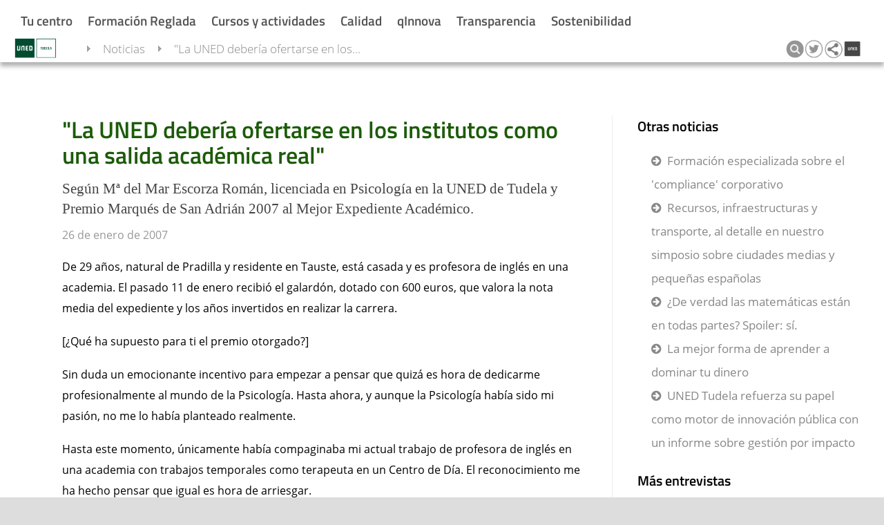

--- FILE ---
content_type: text/html; charset=UTF-8
request_url: https://www.unedtudela.es/noticias/noticia/188
body_size: 20238
content:
<!DOCTYPE html>
		<html lang="es">
<head>

  <title>&quot;La UNED deber&iacute;a ofertarse en los institutos como una salida acad&eacute;mica real&quot;</title><meta property="og:title" content="&quot;La UNED deber&iacute;a ofertarse en los institutos como una salida acad&eacute;mica real&quot;"/><meta name="twitter:title" content="&quot;La UNED deber&iacute;a ofertarse en los institutos como una salida acad&eacute;mica real&quot;" /><base href="https://www.unedtudela.es/" /><meta charset="utf-8" /><link rel="shortcut icon" href="/favicon2.ico" />	<link rel="stylesheet" media="all" type="text/css"  href="/css/web/diapositivasTudela.css?1665484740" /><link rel="stylesheet" media="all" type="text/css"  href="/css/font-awesome.css?1508342817" /><link rel="stylesheet" media="all" type="text/css"  href="/mods/web/css/unedtudela.css?1431078507" /><link rel="stylesheet" media="all" type="text/css"  href="/mods/web/mods/noticias/estilo.css?1508342697" /><link rel="canonical" href="https://www.unedtudela.es/noticias/noticia/188" /><meta name="google-translate-customization" content="29c2b95a514e313a-5d1132f12ce9203d-g741ca3aa1ba5fcc6-16" /><meta name='viewport' content='width=device-width, user-scalable=no'><meta name="viewport" content="width=device-width, initial-scale=1" /><link rel="alternate" type="application/rss+xml" href="https://www.unedtudela.es/ajax/ops.php?app=exportacion&amp;op=accion&amp;clase=News&amp;funcion=RSS&amp;var1=5" /><script src="https://use.fontawesome.com/841143f676.js"></script><meta name="description" content="Seg&uacute;n M&ordf; del Mar Escorza Rom&aacute;n, licenciada en Psicolog&iacute;a en la UNED de Tudela y Premio Marqu&eacute;s de San Adri&aacute;n 2007 al Mejor Expediente Acad&eacute;mico."></meta><meta property="og:type" content="Seg&uacute;n M&ordf; del Mar Escorza Rom&aacute;n, licenciada en Psicolog&iacute;a en la UNED de Tudela y Premio Marqu&eacute;s de San Adri&aacute;n 2007 al Mejor Expediente Acad&eacute;mico." /><meta property="og:description" content="P&aacute;gina web de UNED Tudela" /><meta property="og:url" content="https://www.unedtudela.es/noticias/noticia/188" /><meta property="og:image" content="https://www.unedtudela.es/images/corporativa/Glogo_uned_tudela.png" /><meta name="twitter:site" content="@unedtudela"><meta name="twitter:description" content="P&aacute;gina web de UNED Tudela"><meta name="twitter:creator" content="@unedtudela"><meta name="twitter:image:src" content="https://www.unedtudela.es/images/corporativa/Glogo_uned_tudela.png"><link rel="image_src" href="https://www.unedtudela.es/images/corporativa/Glogo_uned_tudela.png" /><script  src="//ajax.googleapis.com/ajax/libs/jquery/1.11.1/jquery.min.js" type="text/javascript"></script>
			<script  src="/js/quid.js?1557916482" type="text/javascript"></script>
			<script  src="/js/ResizeObserver.js?1516869353" type="text/javascript"></script>
			<script  src="/js/responsiveQuontrols.js?1649251814" type="text/javascript"></script>
			<script  src="/mods/web/mods/noticias/script.js?1508342697" type="text/javascript"></script>
			<script type="text/javascript"><!--//--><![CDATA[//><!--
var login_uned='';var url_redireccion='inscripcion/';var forzarAlta='';var quid_espacio='exportacion';var base='/';var noCerrarMenu=false;var estoyEnPortada='';var config={"quid_espacio":"exportacion","tipo_conexion":"post","idsesion":"g757gsgq3g8qclv3itsbc0ts25"};var apison={"botones":{"cargado":true,"codigo":"<div class=\'Quontrol Quontrol_botones QuontrolPlugins_botones\' data-q_clase=\'Plugins\' data-q_funcion=\'botones\' data-q_where=\'1\' data-q_api=\'Plugins.botones\' ><div class=\'c\' aria-label=\'editar\' aria-description=\'\' tabindex=\'0\' role=\'button\' ><div title=\'editar\' title_pos=\'bottom\' class=\'boton   t1\' data-accion=\'editar\'  style=\'\'><i class=\'fa fa-pencil\'><\/i> <\/div><\/div><div class=\'c\' aria-label=\'clonar\' aria-description=\'\' tabindex=\'0\' role=\'button\' ><div title=\'clonar\' title_pos=\'bottom\' class=\'boton   t1\' data-accion=\'clonar\'  style=\'\'><i class=\'fa fa-clone\'><\/i> <\/div><\/div><div class=\'c\' aria-label=\'eliminar\' aria-description=\'\' tabindex=\'0\' role=\'button\' ><div title=\'eliminar\' title_pos=\'bottom\' class=\'boton   t1\' data-accion=\'eliminar\'  style=\'\'><i class=\'fa fa-trash\'><\/i> <\/div><\/div><div class=\'c\' aria-label=\'desactivar visibilidad\' aria-description=\'\' tabindex=\'0\' role=\'button\' ><div title=\'desactivar visibilidad\' title_pos=\'bottom\' class=\'boton   t1\' data-accion=\'visibilidad\'  style=\'\'><i class=\'fa fa-eye-slash\'><\/i> <\/div><\/div><div class=\'c\' aria-label=\'mostrar m\u00e1s arriba\' aria-description=\'\' tabindex=\'0\' role=\'button\' ><div title=\'mostrar m\u00e1s arriba\' title_pos=\'bottom\' class=\'boton   t1\' data-accion=\'subir\'  style=\'\'><i class=\'fa fa-chevron-circle-up\'><\/i> <\/div><\/div><div class=\'c\' aria-label=\'mostrar m\u00e1s abajo\' aria-description=\'\' tabindex=\'0\' role=\'button\' ><div title=\'mostrar m\u00e1s abajo\' title_pos=\'bottom\' class=\'boton   t1\' data-accion=\'bajar\'  style=\'\'><i class=\'fa fa-chevron-circle-down\'><\/i> <\/div><\/div><\/div>","dinamica":false},"plantilla_diapositiva_api":{"dinamica":false},"Diapositivas.footer":{"dinamica":false},"plantilla_diapositiva_api_cierre":{"dinamica":false},"WebDiapositivas.diapositiva":{"dinamica":false},"WebDiapositivas.diapositivas":{"dinamica":false}};//--><!]]></script><script type="text/javascript"><!--//--><![CDATA[//><!--
(function ($) {eventos('QuontrolWebDiapositivas_diapositivas',
{
	"inicia":function()
	{
		//Código de inicio	
		var quontrol = this.quontrol;
		
		
		
		this.quontrol.on("ocupado", ".QuontrolWebDiapositivas_diapositiva", function(){
			quontrol.addClass("ocupado");
		});
		this.quontrol.on("disponible", ".QuontrolWebDiapositivas_diapositiva", function(){
			quontrol.removeClass("ocupado");
		});
		
		if(this.quontrol.data("edicion")){
			$('body').on('focus', '[contenteditable]', function() {
    			var $this = $(this);
    			$this.data('before', $this.html());
    			return $this;
			}).on('keyup paste input', '[contenteditable]', function() {
    			//eventuales validaciones aquí...
				
			}).on('blur', '[contenteditable]', function(){
				var $this = $(this);
				var contenido = $this.html()
   				if ($this.data('before') !== contenido) {
					$this.trigger('change',  [{"texto": contenido, "campo":$this.data("editable")}]);
				}
				
				
			});
			
			this.quontrol.on("estructuraAlterada", ".QuontrolWebDiapositivas_diapositiva", function(){
				quontrol.recarga();
			});
			
			this.quontrol.on("recargado", function(){
				if(this.quontrol.data("edicion")){
					this.quontrol.find(".Quontrol").permiteEscritura(1);
				}
			});
			
			
			 this.quontrol.on("accion",".QuontrolPlugins_botones",function(e, identificadorBoton){

				 switch(identificadorBoton){
					 case "nuevaDiapositiva":		 
						api( {"api":"WebDiapositivas.nuevaDiapositiva", 
							  "var_idregistro": quontrol.data("padre_id") ,
							  "var_clase": quontrol.data("padre_clase"),
							  "var_campo": quontrol.data("campo")
							 
							 } ,							
							function(json){ 
								if(!json.error && json.resultado){
									var herramientas = quontrol.find(".herramientasEdicion");
									$(json.resultado).insertBefore(herramientas);
									console.log(json.resultado);
									$("html, body").animate({ scrollTop: $(document).height()-$(window).height() });

								}else{
									alerta("Se ha producido un error y no se ha podido crear la diapositiva");
								}
							});
											 
						 break;
						 
				 }
			 });
	
		}
		
		
	}
});})(jQuery);;(function ($) {eventos('QuontrolWebDiapositivas_diapositiva',
		{
			"inicia":function()
			{
				//Código de inicio	
				var quontrol=this.quontrol;
	
				this.quontrol.on("recargado", function(){
					if(this.quontrol.data("edicion")){
						this.quontrol.find(".botonesEdicion").permiteEscritura(1);
					}
				});
				
				
				var enlace = null;
				
				if (this.quontrol.hasClass("diapositiva_banner"))
				{
					
					enlace = this.quontrol.find(".enlacePrincipalBanner");

					if(enlace.length){
						this.quontrol.addClass("enlazado");
						this.quontrol.data("enlace", enlace.attr("href"));
					}
					
					//quizás sería mejor usar feature detection (modernizr) 
					var b = $("body");
					var ie = b.hasClass("ie");
					var edge = window.navigator.userAgent.indexOf("Edge") > -1;
					if(edge) b.addClass("edge");
					if(ie || edge){
						var superposicion = this.quontrol.find(".superposicion");
						var color = superposicion.eq(1).data("color-ie");
						superposicion.css("background-color",   (color ||"#084e24") + " !important" );	
					}
					
					//accesibilidad
					this.quontrol.attr("role", "tab");
					this.quontrol.find(".textoBanner").attr("role", "banner");
					
					//click solicitado por Luis
					this.quontrol.on("click",function(e){
						if(quontrol.hasClass("enlazado")){
							redirige(enlace.attr("href"));
						};
					});
				}	
				
				
				
			
					
				
				if (this.quontrol.hasClass("diapositiva_carrusel"))
				{
					this.quontrol.attr("role", "tablist");
					this.quontrol.data("_total",this.quontrol.find(">.QuontrolWebDiapositivas_diapositiva").length);
					this.quontrol.data("_actual",1);
					this.quontrol.data("_elementos",this.quontrol.find(">.QuontrolWebDiapositivas_diapositiva"));
					this.quontrol.find(">.QuontrolWebDiapositivas_diapositiva:first-child").css("opacity",1);
					if(!this.quontrol.data("_total") || this.quontrol.data("_total")*1 < 2) return;
					this.quontrol.addClass("multiplesSlides");
					//a la primera diapositiva le ponemos una clase para indicar que está activa (esto se usa al menos en el tipo flecha)
					this.quontrol.find(".numero1").addClass("bannerActivo");
					
					if(this.quontrol.hasClass("contiguo")){
						//esto de meter código directamente en diapositiva es un poco chapucero, pero así estaba hecho el carrusel 
						var imagen = this.quontrol.data("imagen");
						if(imagen){
							this.quontrol.append("<img src='"+ imagen +"' class='carruselOverlay' />")
						}	
						letitfit && letitfit.fit(this.quontrol); 
						this.quontrol.data("tiempo",6000);
						quontrol.iniciaAnimacion();
						
						
					}else if(this.quontrol.hasClass("flechas")){
						
						//Se ha solicitado que haya carruseles con flechas que puedan avanzar en ambas direcciones
						this.quontrol.append("<div class='flecha flecha_i'><span></span></div><div class='flecha flecha_d'><span></span></div>");
						
						//Lo duplico porque no tengo claro si se quiere modificar el comportamiento anterior
						if(!this.quontrol.data("edicion")){
							this.quontrol.on("click",function(e){
						
								var x = e.offsetX;
								var ancho = $(this).width();
								var fraccionActiva = 1/8; 
								var direccion = x< (ancho*fraccionActiva) ? -1 : x>(ancho-fraccionActiva*ancho) ? 1 : 0;
								if(direccion){
								    e.stopPropagation();
							    	quontrol.avanzaJS(direccion);
								}
			
							});
				            //todo: mejorarlo cuando haya tiempo, se trata de una solicitud urgente
							var quontrol=this.quontrol;
							var tiempo = this.quontrol.data("tiempo");
							var intervalo=setInterval(function(){quontrol.avanzaJS(1)},tiempo);
							this.quontrol.data("_intervalo",intervalo);
					
							this.quontrol.mouseenter(function() {
								clearInterval( quontrol.data("_intervalo") );
								quontrol.data("_intervalo",0)
  							})
  							.mouseleave(function() {
  								var tiempo = quontrol.data("tiempo");
								var intervalo=setInterval(function(){quontrol.avanzaJS(1)},tiempo);
								quontrol.data("_intervalo",intervalo);
								
 							 });
							
						}
						
						
						
					}else{
						quontrol.iniciaAnimacion();
						this.quontrol.on("mouseenter",function(){
							quontrol.paraAnimacion();						
						});
						this.quontrol.on("mouseleave",function(){ 
							quontrol.iniciaAnimacion();
						});
						
						if(!this.quontrol.data("edicion"))
						this.quontrol.on("click",function(e){
						
							var x = e.offsetX;
							var ancho = $(this).width();
							/*
							if ($(e.target).prop("href"))
							{	
								return true;
							}
							*/
							var fraccionActiva = 1/8; 
						
							var direccion = x< (ancho*fraccionActiva) ? -1 : x>(ancho-fraccionActiva*ancho) ? 1 : 0;
							if(!direccion){
								//se gestiona directamente en diapositiva ahora
								
							}else{
								e.stopPropagation();
								quontrol.avanza(1);
							}
						
						});
					}

				}
				
				
				//Edición
				
				if(this.quontrol.data("edicion")){
				
					this.quontrol.on("accion", ".QuontrolPlugins_botones", function(e,accion, btn){ 
								 
					
						 
						switch(accion){
			
							case "editar":
								$().plugins("emergente", {
									"transparente": 1,
   	 								"api": {
   	    							 	"api": "WebDiapositivas.fichaDiapositiva",
   	     								"carga_id": quontrol.data("q_carga_id")
										}}).on("accion", function(e, a) {
   	 										if(a == "cerrar"){
         										$(this).accion("cierra");  
    										}
										}).on("diapositivaActualizada", function(e,a){
											quontrol.accion("recarga");
										});
					
							break;

						case "clonar":
							api( {"api":"WebDiapositivas.duplica", 
  								"carga_id": quontrol.data("q_carga_id")
 
    						},function(json){ 
     							var id = json.resultado.id;
								quontrol.dispara("estructuraAlterada");
     							
 							});	
								
								
						break;
						case "eliminar":
							$().plugins("confirmacion", {"titulo":"Se requiere confirmación","contenido":"¿Está seguro de que desea eliminar la diapositiva de manera permanente?"},
   								function() {
     								 $(this).on("aceptado", function() {
     	    							api( {"api":"WebDiapositivas.borra", 
       									 "carga_id": quontrol.data("q_carga_id")
    									},function(json){ 
    										quontrol.remove();
    									});

      								});
   								}
							);
							
							
							break;
						case "visibilidad":
								
								var visible = btn._class ==  "boton_visible" ? 1 : 0;
								api({"api":"WebDiapositivas.modificaDato",
									 "carga_id": quontrol.data("q_carga_id"), 
									 "var1":"visible",
									 "var2": visible},
								function(json){
									quontrol.accion("recarga");
									quontrol.toggleClass("invisible");
								});
 
							break;
							case "subir":
								var prev = quontrol.prev();
								if(prev.length && prev.hasClass("QuontrolWebDiapositivas_diapositiva")){ 
									quontrol._intercambia(prev, quontrol);
								}
								
							break;
						case "bajar":
								var sig = quontrol.next();
								if(sig.length && sig.hasClass("QuontrolWebDiapositivas_diapositiva")){ 
									quontrol._intercambia(sig, quontrol);
								}
							break;
						
						}
						
						e.stopPropagation();
					
					});
				
				
				
					var editables = this.quontrol.find("[data-editable]" );
					editables.each(function(i, n){
						var el = $(n);
						el.prop('contenteditable', true);
						el.on("change", function(e, d){
						var campo = d.campo;
						var valor = d.texto;
						
						//persistimos los cambios, quizás sería necesaria alguna comprobación adicional de permisos o de contenido...
						api({"api":"WebDiapositivas.modificaDato","carga_id": quontrol.data("q_carga_id"), 
							"var1": campo,
							"var2": valor},
							function(json){
							
							});
						
						});
					});
				
				}
				
				
			},
			
			"_intercambia": function(destino, quontrol){
				
				quontrol.dispara("ocupado");  
     	    	api( {"api":"WebDiapositivas.intercambiaPosicion", 
       				"carga_id": quontrol.data("q_carga_id"),
					  "var_diapositivaDestino": destino.data("q_carga_id")
    				},function(json){ 
						quontrol.dispara("disponible"); 
						destino.replaceWith("<div id='intercambioDestino'></div>");
						quontrol.replaceWith("<div id='intercambioOrigen'></div>");
						$("#intercambioDestino").replaceWith(quontrol);
						$("#intercambioOrigen").replaceWith(destino);	
						if(json.error || !json.resultado){	
							alerta("Se ha producido un error y no se han podido intercambiar las posiciones");
							quontrol.dispara("estructuraAlterada");
						}
						
						
    				});
			},
			
			
			
			"avanzaJS":function(direccion)
			{
				if (!direccion) direccion=1;
				var quontrol=this.quontrol;
				var elementTop =this.quontrol.offset().top;
				var elementBottom = elementTop + this.quontrol.outerHeight();
				
				var viewportTop = $(window).scrollTop();
				var viewportBottom = viewportTop + $(window).height();
				
				var visible= elementBottom > viewportTop && elementTop < viewportBottom;
				
				if (!visible) return false;
				
				var actual=this.quontrol.data("_actual");
				var proximo = actual+direccion;
				if (proximo > this.quontrol.data("_total")) proximo = 1;
				if(proximo < 1) proximo = this.quontrol.data("_total");
				
				var claseActual=">.numero"+actual;
				var claseProxima=">.numero"+proximo;
				this.quontrol.data("_actual", proximo);
				
				var d1 = this.quontrol.find(claseActual);
				var d2 = this.quontrol.find(claseProxima);
			
				d1.removeClass("bannerActivo").fadeTo(600,0,function(){ d1.hide(); });
				d2.addClass("bannerActivo").fadeTo(600,1);

				return proximo;
				
			},
			
			
			"avanza":function(direccion)
			{
				if (!direccion) direccion=1;
				var quontrol=this.quontrol;
				var elementTop =this.quontrol.offset().top;
				var elementBottom = elementTop + this.quontrol.outerHeight();
				
				var viewportTop = $(window).scrollTop();
				var viewportBottom = viewportTop + $(window).height();
				
				var visible= elementBottom > viewportTop && elementTop < viewportBottom;
				
				if (!visible) return false;
				
				var actual=this.quontrol.data("_actual");
				var proximo = actual+1;
				if (proximo > this.quontrol.data("_total")) proximo = 1;
				if(proximo < 1) proximo = this.quontrol.data("_total");
				
				var claseActual="numero"+actual;
				var claseProxima="numero"+proximo;
				this.quontrol.data("_actual", proximo);


				this.quontrol.find(">."+claseActual).removeClass("visible").addClass("saliendo").on("transitionend", function(){

					$(this).off("transitionend");
					$(this).removeClass("saliendo");
					
				});
				
				this.quontrol.find(">."+claseProxima).addClass("visible");
				

				if (this.quontrol.data("_animando")) { quontrol.paraAnimacion();quontrol.iniciaAnimacion(); }
				return proximo;
				
			},
			"iniciaAnimacion":function(tiempo)
			{
			
				if (this.quontrol.find(">.QuontrolWebDiapositivas_diapositiva").length<2)  return false; //No hay más de una diapositiva
				this.quontrol.find(".visor").remove();
				this.quontrol.prepend("<div class='visor'></div>");
				if (this.quontrol.data("_animando"))
				{
					return false;
				}
				this.quontrol.data("_animando",true);
				this.quontrol.addClass("animando");
				if (!tiempo) tiempo=this.quontrol.data("tiempo");
				
				this.quontrol.find(".visor").css("animation-duration",(tiempo * 0.92)+"ms");
				var quontrol=this.quontrol;
				var intervalo=setInterval(function(){quontrol.avanza()},tiempo);
				this.quontrol.data("_intervalo",intervalo);
				
			},
			"paraAnimacion":function()
			{	
				this.quontrol.removeClass("animando");				
				this.quontrol.data("_animando",false);
				clearInterval(this.quontrol.data("_intervalo"));
			}
		});})(jQuery);;(function ($) {eventos('QuontrolDiapositivas_footer',
{
	"inicia":function()
	{
		//Código de inicio	
	}
});})(jQuery);;(function ($) {eventos('Quontrol_botones',
{
    "_call": function(accion, vars)
    {
        var emergentes = this.quontrol.data("_emergente");
        for (var i in emergentes)
        {
            emergentes[i].accion(vars);
        }
    },
    "inicia": function()
    {
        //Código de inicio	
        var quontrol = this.quontrol;
        this.quontrol.on("click", ".boton", function()
        {
            var boton=$(this);
            if (!quontrol.permiteEscritura()) return;
            var accion = $(this).data("accion");
            if (accion == "_agrupado")
            {
                quontrol.despliega();
                return;
            }
            if (!quontrol.data("botones") || !quontrol.data("botones")[accion]) return;
            if ((quontrol.data("botones")[accion] && typeof quontrol.data("botones")[accion].escritura == "undefined" || quontrol.data("botones")[accion].escritura) && !$(this).hasClass("desactivado"))
            {
                var confirmacion = this.quontrol.data("botones")[accion].confirmacion;
                if (confirmacion)
                {
                    $().plugins("confirmacion",
                    {
                        "contenido": (typeof confirmacion == "string" && confirmacion || "")
                    })
                    .on("cerrado",function(){
                   
                        boton.closest(".c").focus();

                    })
                    .on("aceptado", function(e)
                    {
                    
                        setTimeout(function()
                        {
                            quontrol.accion(accion)
                        }, 1);
                    })
                }
                else
                {
                    quontrol.accion(accion);
                }
            }
        });
        this.quontrol.on("keydown",".c",function(e){
            if (e.keyCode==13 || e.keyCode==32)
            {
                $(this).find(".boton").trigger("click");
                e.preventDefault();
            }
        });
    },
    //Obtiene una nueva lista de botones pasados como parámetro.
    "botones": function(botones)
        {
            this.quontrol.data("botones", botones);
            this.quontrol.html(this.quontrol.dibuja());
        }
        //Ejecuta una acción
        ,
    "accion": function(accion)
    {
        var quontrol = this.quontrol;
        var ev = this.quontrol.dispara("accion", accion, this.quontrol.data("botones")[accion]);
        if (!this.quontrol.data("botones") || !this.quontrol.data("botones")[accion])
        {
            return false;
        }
        this.quontrol.dispara("seleccionado", accion, this.quontrol.data("botones")[accion]);
        if (ev.isDefaultPrevented())
        {
            return;
        }
        if (this.quontrol.data("botones")[accion].api)
        {
            var vars = this.quontrol.data("botones")[accion].api;
            this.quontrol.desactiva(accion);
            api(vars, function(json)
            {
                quontrol.activa(accion);
                quontrol.dispara("cargado", json.resultado, accion);
            });
        }
        if (this.quontrol.data("botones")[accion].emergente)
        {
            var emergente = this.quontrol.data("botones")[accion].emergente;
            emergente.sinBorde = true;
            emergente.abierto = true;
            emergente.textoBoton = false;
            emergente.rotuloBoton = false;
            emergente.margen = this.quontrol.data("botones")[accion].emergente.margen || "25px";
            emergente.modo = "modal";
            emergente.posicion = "center";
            emergente.icono = this.quontrol.data("botones")[accion].icono || "";
            emergente.botonCerrar = false;
            
            if (!quontrol.data("_emergente"))
            {
                quontrol.data("_emergente",
                {});
            }
            if (!this.quontrol.data("_emergente")[accion])
            {
                $().plugins("emergente", emergente, function()
                {
                    $(this).data("_propagaEventos", quontrol);
                    quontrol.data("_emergente")[accion] = $(this);
                }).on("cargado", function()
                {
                    quontrol.dispara("emergenteDisponible", $(this), accion);
                    $(this).on("accion", function(e, accion)
                    {
                        if (accion == "fullscreen" && $(this).data("url"))
                        {
                            var url = $(this).data("url").replace(/q_plantilla=\w+/, "");
                            redirige(url);
                        }
                    });
                }).on('cerrado',function(e){
  
                    });;
            }
            else
            {
                quontrol.data("_emergente")[accion].accion("despliega");
            }
        }
        if (this.quontrol.data("botones")[accion].url)
        {
            if (typeof redirige != "undefined")
            {
                var url = this.quontrol.data("botones")[accion].url;
                if (self !== top)
                {
                    url = url + "&q_plantilla=mini";
                }
                //Si se quisiese soportar el modificador alt para abrir en ventana nueva redirige(url, window.event.altKey); 
                redirige(url);
                return true;
            }
            var url = this.quontrol.data("botones")[accion].url;
            if (!url.match(/^http/))
            {
                var baseURI = document.baseURI
                if (!baseURI)
                {
                    if ($("base").length)
                    {
                        baseURI = $("base").prop("href") + url;
                        return;
                    }
                    else
                    {
                        url = document.URL + url;
                    }
                }
                else
                {
                    url = document.baseURI + url;
                }
            }
            location.href = url;
        }
        if (this.quontrol.data("botones")[accion].urlVentana) //Abre en pestaña
        {
            url = this.quontrol.data("botones")[accion].urlVentana;
            window.open(url, '_blank');
            return false;
            var a = document.createElement("a");
            a.target = "_blank";
            a.href = this.quontrol.data("botones")[accion].urlVentana;
            a.click();
        }
        if (this.quontrol.data("botones")[accion].iframe && !this.quontrol.data("botones")[accion].emergente)
        {
            if (self !== top)
            {
                this.quontrol.data("botones")[accion].url = this.quontrol.data("botones")[accion].iframe;
                this.quontrol.data("botones")[accion].iframe = null;
            }
            else
            {
                this.quontrol.data("botones")[accion].emergente = {
                    "titulo": this.quontrol.data("botones")[accion].rotulo,
                    "contenido": "s",
                    "anchura": "80vw",
                    "cache": false,
                    "altura": "80vh",
                    "barraBotones":
                    {
                        "fullscreen":
                        {
                            "ayuda": "Ver en pantalla completa",
                            "icono": "arrows-alt"
                        }
                    },
                    "url": this.quontrol.data("botones")[accion].iframe + "&q_plantilla=mini"
                };
            }
            this.quontrol.accion(accion);
            //url=this.quontrol.data("botones")[accion].iframe;
        }
    },
    //Selecciona un botón y deseleccion el resto.
    "selecciona": function(boton)
    {
        if (typeof boton != "undefined")
        {
            this.quontrol.find(".boton").removeClass("sel").filterData("accion", boton).addClass("sel");
        }
        var seleccionado = this.quontrol.find(".boton.sel").data("accion");
        return seleccionado;
    },
    //Cambia el tipo de un botón
    "tipo": function(boton, tipo, modificador)
    {
        if (this.quontrol.data("botones") && this.quontrol.data("botones")[boton] && boton != null)
        {
            if (modificador === false) tipo = "";
            this.quontrol.data("botones")[boton].tipo = tipo;
            var botones = this.quontrol.find(".boton");
            botones.filterData("accion", boton).removeClass("info normal aceptar anular cancelar seleccionado");
            botones.filterData("accion", boton).addClass(tipo);
        }
        else if (typeof tipo != "undefined" && boton == null)
        {
            for (var i in this.quontrol.data("botones"))
            {
                this.quontrol.tipo(i, tipo);
            }
        }
    },
    //Muestra y oculta un conjunto de botones. Se pasa un array de keys y true o false
    "visible": function(botones, activa)
    {
        if (!this.quontrol.data("botones")) return false;
        if (typeof botones == "string")
        {
            botones = [botones];
        }
        for (var i in botones)
        {
            if (this.quontrol.data("botones")[botones[i]])
            {
                this.quontrol.data("botones")[botones[i]].visible = activa;
                this.quontrol.find(".boton").filterData("accion", botones[i]).toggle(activa);
            }
        }
    },
    //Activa un conjunto de botones. El parámetro puede ser una key un array de keys
    "activa": function(botones)
    {
        if (!this.quontrol.data("botones")) return false;
        if (typeof botones == "string")
        {
            botones = [botones];
        }
        for (var i in botones)
        {
            if (this.quontrol.data("botones")[botones[i]])
            {
                this.quontrol.data("botones")[botones[i]].escritura = true;
                this.quontrol.find(".boton").filterData("accion", botones[i]).removeClass("desactivado").parents(".c").attr("tabindex","0");
            }
        }
    },
    //Desactiva los botones pasados como parámetros. El parámetro puede ser una key un array de keys
    "desactiva": function(botones)
    {
        if (typeof botones == "string")
        {
            botones = [botones];
        }
        for (var i in botones)
        {
            if (this.quontrol.data("botones")[botones[i]])
            {
                this.quontrol.data("botones")[botones[i]].escritura = false;
                this.quontrol.find(".boton").filterData("accion", botones[i]).addClass("desactivado").parents(".c").attr("tabindex","-1");
            }
        }
    },
    //Cambia el rótulo de un botón
    "rotulo": function(claveBoton, nuevoRotulo)
    {
        if (typeof claveBoton == "undefined" || !this.quontrol.data("botones") || !this.quontrol.data("botones")[claveBoton])
        {
            return false;
        }
        var boton = this.quontrol.data("botones")[claveBoton];
        if (typeof nuevoRotulo != "undefined")
        {
            boton.rotulo = nuevoRotulo;
            var elementoBoton = this.quontrol.find(".boton").filterData("accion", claveBoton);
            if (boton.sufijo)
            {
                elementoBoton.find(".q_texto").html(boton.rotulo);
            }
            else
            {
                elementoBoton.html(boton.rotulo);
            }
        }
        var icono = "";
        if (boton.icono)
        {
            icono = boton.icono.replace("/\dx/", "fa-$0");
            icono = "<i class='fa fa-" + (icono) + "'></i> ";
            if (typeof nuevoRotulo != "undefined")
            {
                elementoBoton.prepend(icono);
            }
        }
        return icono + (boton.rotulo || "");
    },
    //Pone un tip en un botón
     "tip": function(claveBoton, tip, opcionesTip)
    {

        if(!this.quontrol._pantallaTactil()){
            if (typeof claveBoton == "undefined" || !this.quontrol.data("botones") || !this.quontrol.data("botones")[claveBoton])
            {
                return false;
            }
            var boton = this.quontrol.data("botones")[claveBoton];
            if (typeof tip != "undefined")
            {
                var elementoBoton = this.quontrol.find(".boton").filterData("accion", claveBoton);
                elementoBoton.tip(tip,opcionesTip);
            }
        }
  
    },
    //cambia el sufijo de un botón
    "sufijo": function(claveBoton, sufijo)
        {
            if (typeof claveBoton == "undefined" || !this.quontrol.data("botones")[claveBoton])
            {
                return false;
            }
            var boton = this.quontrol.data("botones")[claveBoton];
            if (typeof sufijo != "undefined")
            {
                boton.sufijo = sufijo;
                var elementoBoton = this.quontrol.find(".boton").filterData("accion", claveBoton);
                if (boton.sufijo)
                {
                    if (!elementoBoton.find(".sufijo").length)
                    {
                        elementoBoton.append("<span class='sufijo'></span>");
                    }
                    elementoBoton.find(".sufijo").show().html(boton.sufijo);
                }
                else
                {
                    elementoBoton.find(".sufijo").hide();
                }
            }
        }
        //Cambia el subtitulo de un botón
        ,
    "subtitulo": function(claveBoton, nuevoSubtitulo)
    {
        var boton = this.quontrol.data("botones")[claveBoton];
        if (typeof claveBoton == "undefined" || !boton)
        {
            return false;
        }
        if (typeof nuevoSubtitulo != "undefined")
        {
            boton.subtitulo = nuevoSubtitulo;
            var botonHTML = this.quontrol.find(".boton").filterData("accion", claveBoton).parent().find(".sub");
            if (nuevoSubtitulo == "")
            {
                botonHTML.remove();
            }
            else
            {
                botonHTML = botonHTML.length ? botonHTML : $("<div class='sub'></div>").appendTo(this.quontrol.find(".boton").filterData("accion", claveBoton).parent());
                botonHTML.html("<i class='fa fa-reply-all fa-rotate-180' ></i>" + nuevoSubtitulo);
            }
        }
        return boton.subtitulo;
    },
    "dibuja": function()
    {
        var botones = this.quontrol.data("botones");
        var nuevosBotones = {};
        var html = "";
        for (var i in botones)
        {
            var accion = botones[i].accion || i || "accion_" + i;
            nuevosBotones[accion] = botones[i];
            nuevosBotones[accion].escritura = typeof nuevosBotones[accion].escritura != "undefined" ? nuevosBotones[accion].escritura : true;
            if (!botones[i].desactivado)
            {
                var icono = "";
                if (botones[i].icono)
                {
                    icono = botones[i].icono.replace("/\dx/", "fa-$0");
                    icono = "<i class='fa fa-" + (icono) + "'></i> ";
                }
                var rotulo = botones[i].rotulo;
                if (botones[i].url)
                {
                    //rotulo="<a href='"+botones[i].url+"'>"+rotulo+"</a>";
                }
                html += "<div class='c' tabindex='0' role='button' "+botones[i].extraAtributosHTML+"><span class='boton " + (botones[i].tipo || this.quontrol.data("tipo") || "") + " " + (!nuevosBotones[accion].escritura && "desactivado " || "") + (nuevosBotones[accion].tipo ? nuevosBotones[accion].tipo + " " : "") + (botones[i].tamaño ? "t" + botones[i].tamaño : "t" + (botones[i].tamaño || botones[i].tamaño || "1")) + (botones[i].seleccionado ? " sel" : "") + "' data-accion='" + (accion) + "' title_pos='" + (nuevosBotones[accion].tipo == 'tab' ? 'top' : 'bottom') + "' title='" + (botones[i].ayuda || "") + "'" + (botones[i].color ? " style='color:" + botones[i].color + "'" : "") + ">" + icono + (rotulo || "") + "</span></div>";
            }
        }
        this.quontrol.data("botones", nuevosBotones);
        return html;
    },
    "despliega": function(despliega)
    {
        var quontrol = this.quontrol;
        if (!this.quontrol.data("_desplegado") && despliega !== false)
        {
            var objeto = $.extend(
            {}, this.quontrol.data());
            objeto.agrupado = false;
            this.quontrol.plugins("botones", objeto);
            this.quontrol.data("_desplegado", true);
            if (this.quontrol.data("agrupado"))
            {
                setTimeout(function()
                {
                    $(document).on("click.miBoton" + quontrol.key(), function()
                    {
                        quontrol.despliega(false);
                    })
                }, 30);
            }
        }
        else
        {
            this.quontrol.find(".Quontrol_botones").destruye();
            this.quontrol.data("_desplegado", false);
            $(document).off("click.miBoton" + quontrol.key());
        }
    },
    "_recarga": function()
    {
        $(document).off("click.miBoton" + this.quontrol.key());
    },
    //Indica a un conjunto de botones que se ponga en modo cargando
    "cargando": function(botones, cargando)
    {
        var boton = this.quontrol.find(".boton").filterData("accion", botones);
        if (cargando)
        {
            var spin = $("<i class='fa fa-circle-o-notch fa-spin spin'></i>");
            boton.addClass("cargando");
            if (!boton.find("i").length)
            {
                boton.prepend(spin);
            }
            else
            {
                boton.find("i").after(spin);
            }
        }
        else
        {
            boton.removeClass("cargando").find("i.spin").remove();
        }
    },
    //Cambia la url de un botón
    "cambiaUrl": function(boton, url)
    {
        if (typeof url != "undefined")
        {
            this.quontrol.data("botones")[boton].url = url;
        }
        return this.quontrol.data("botones")[boton].url;
    },
    //Cambia el icono de un botón
    "cambiaIcono": function(boton, icono)
    {
        if (typeof icono != "undefined")
        {
            var botonIcono = this.quontrol.find(".boton").filterData("accion", boton).find("i");
            var iconoAnterior = this.quontrol.data("botones")[boton].icono;
            botonIcono.removeClass("fa-" + iconoAnterior);
            this.quontrol.data("botones")[boton].icono = icono;
            botonIcono.addClass("fa-" + icono);
        }
        return this.quontrol.data("botones")[boton].icono;
    },
    
    //función que retorna un booleano para saber si estamos en un dispositivo tactil
    "_pantallaTactil": function()
    {
        var prefixes = ' -webkit- -moz- -o- -ms- '.split(' ');
        var userAgent = navigator.userAgent.toLowerCase(); 
        var android = userAgent.indexOf("android") > -1; 
        if(android) return true;
        var mq = function(query)
        {
            return window.matchMedia(query).matches;
        }
        if (('ontouchstart' in window) || window.DocumentTouch && document instanceof DocumentTouch)
        {
            return true;
        }
        var query = ['(', prefixes.join('touch-enabled),('), 'heartz', ')'].join('');
        return mq(query);
    },
});})(jQuery);//--><!]]></script>  <style>#info h2:first-child {margin-bottom: 15px;margin-top: 20px;line-height: 1.1em;}

#info p{margin-left: 0;}
#info .fecha {
    margin-top: 8px;
    color: #999;
    margin-bottom: 15px;
}
.fija[url=noticias]{display: none;}
body .bannerNews {
    width: 50%;
    display: block;
    width: 100%;
    margin: 0%;
    margin-bottom: 25px;
}
#info h3.previo {background: transparent;
    margin: 0;
    padding: 0;
    font-size: 1.3em;}
@media screen and (max-width: 600px) {
#info .fecha {display: block;}
#info h3.previo {font-size: 1.1em;}
}</style><style class='CssQuid_1'>@media screen and (max-width: 555px){


#web .seccionWeb #contenedorPrincipal #principal {
    margin: 0px!important;
}
#contenedor {
padding:10px !important;
margin-right: 0!important;
}

#contenedorPrincipal{
padding:0px!important;
margin:0px !important;
}

}

.enlaceLogo3 img{
max-width:100%;
max-height:100%;
}
#navigation .enlaceLogo3{
position: absolute;
    top: 13px;
    right: 180px;
    max-width: 86px;
}


@media screen and (max-width: 1200px){
#navigation .enlaceLogo3{
    top: 13px;
    right: 133px;
    max-width: 60px;
}
}

body.delgado #navigation .enlaceLogo3,
body.delgado .logoIzqSup,
body.delgado .logocSup{
display: none!important;
}

body.delgado.menuVisible #navigation .enlaceLogo3,
body.delgado.menuVisible .logoIzqSup,
body.delgado.menuVisible .logocSup{
display: block!important;
}

#navigation li.menu{
opacity: 0;
}

#pie .enlaceLogo3{
    position: absolute;
    top: 6px;
    right: 221px;
    max-width: 112px;
}

#pie .submenu {
text-align: left;
padding-left:40px;
}
#pie address{
margin-left:20px;
padding-left:40px;
text-align: left;
}
#pie .logoIzq {
    right: 163px;
}
#pie .logoc{
    right: 63px;
}
#pie .enlaceLogo3 {
    right: 261px;
}
.arriba #navigation .enlaceLogo3{
display: none!important;
}
@media screen and (max-width: 1024px){
#pie .logo3Inf {

   display: none;
}
#pie .submenu {
text-align: center;
padding-left:unset;
}
#pie address{
margin-left:unset;
padding-left:unset;
text-align: center;
}
}
</style><style class='CssQuid_2'>.QuontrolWebDiapositivas_diapositiva.diapositiva_api.diapositiva57785 .titulos{
display:none;}

.QuontrolWebDiapositivas_diapositiva.diapositiva_api.diapositiva57785 .logoFooterUNED{
	width:150px;
margin-right:0;
margin-left:auto;
}
.QuontrolWebDiapositivas_diapositiva.diapositiva_api.diapositiva57785 .columnaFooter0,
.QuontrolWebDiapositivas_diapositiva.diapositiva_api.diapositiva57785 .columnaFooter1,
.QuontrolWebDiapositivas_diapositiva.diapositiva_api.diapositiva57785 .columnaFooter2{
	flex:2;
}

.QuontrolWebDiapositivas_diapositiva.diapositiva_api.diapositiva57785.i_l .columnaFooter3
{
display: none;
}

.QuontrolWebDiapositivas_diapositiva.diapositiva_api.diapositiva57785.i_s .columnaFooter0,.QuontrolWebDiapositivas_diapositiva.diapositiva_api.diapositiva57785.i_s .columnaFooter1,.QuontrolWebDiapositivas_diapositiva.diapositiva_api.diapositiva57785.i_s .columnaFooter2
{
display: block;
width: 100%;
flex: auto;
}

.QuontrolWebDiapositivas_diapositiva.diapositiva_api.diapositiva57785 .imgFooter
{
height: 120px;
}

.QuontrolWebDiapositivas_diapositiva.diapositiva_api.diapositiva57785 .redesSociales{

	margin-top:20px;
	border-top:1px solid #ffffff88;
  	padding-top:20px;
}
.QuontrolWebDiapositivas_diapositiva.diapositiva_api.diapositiva57785.i_s .redesSociales{
	border:none;
	padding-top:0;
	margin-top:0;
}
.QuontrolWebDiapositivas_diapositiva.diapositiva_api.diapositiva57785 .redesSociales a{

	margin-right:15px;
}

.QuontrolWebDiapositivas_diapositiva.diapositiva_api.diapositiva57785 .redesSociales :is(a, span){
	color:white;
}


.QuontrolWebDiapositivas_diapositiva.diapositiva_api.diapositiva57785 .redesSociales .subseccionFooter{
	display:inline-block;
	margin-right:20px;
}

.QuontrolWebDiapositivas_diapositiva.diapositiva_api.diapositiva57785.i_l .redesSociales .subseccionesFooter{
	text-align:center;
}


.QuontrolWebDiapositivas_diapositiva.diapositiva_api.diapositiva57785 .logo500,
.QuontrolWebDiapositivas_diapositiva.diapositiva_api.diapositiva57785 .logoIberoamericano{
    opacity: 0.6;
    mix-blend-mode: plus-lighter;
}</style><style class='CssQuid_botones'>.QuontrolPlugins_botones 
{
	display:inline-block;
	z-index: 1;
}
.QuontrolPlugins_botones > .c
{
	display:inline-block;
	vertical-align:top;
}
.QuontrolPlugins_botones > .c:focus-visible {     
    outline: solid;
    outline-offset: -1px; }
.QuontrolPlugins_botones > .c .q_texto
{
	max-width: 156px;
	overflow: hidden;
	text-overflow: ellipsis;
	display: inline-block;
	vertical-align: sub;
}
.QuontrolPlugins_botones > .c .sub
{
	display: block;
	margin-left: 20px;
	color: #4f772a;
	line-height: 20px;
	font-size:14px;
}
.QuontrolPlugins_botones > .c .sub i
{
	margin-right: 5px;
	vertical-align: 0px;
	color:#4a4a4a;
}
.QuontrolPlugins_botones .boton
{
	display:block;
	margin-right:10px;
	color: #000000;
	background: -webkit-gradient(linear, 0 100%, 0 0, from(#6ecb00), to(#edef86));
	background: -webkit-linear-gradient(#6ecb00 0%, #edef86 100%);
	background: -moz-linear-gradient(#6ecb00 0%, #edef86 100%);
	background: -o-linear-gradient(#6ecb00 0%, #edef86 100%);
	background: linear-gradient(#6ecb00 0%, #edef86 100%);
	background-color: #6ecb00;
	border-radius: 5px;
	box-shadow: 2px 2px 2px rgba(0,0,0,0.3);
	color: #333;
	cursor: pointer;
	display: inline-block;
	font-size: 17px;
	font-weight: bold;
	line-height: 1.1em;
	margin-right: 9px;
	padding: 5px 7px;
	text-align: center;
	margin: 3px;
	outline: medium none;
	padding: 5px 12px;
	vertical-align: middle;
	border-radius: 3px;
	
	/* box-shadow: 0 1px 1px #ffffff inset, 1px 1px 3px rgba(17, 91, 16, 0.2); */
	color: #122c03;
	max-width: 200px;
	white-space: nowrap;
	font-variant-caps: all-petite-caps;
	-webkit-user-select: none;
	-moz-user-select: none;
	-ms-user-select: none;
	user-select: none;	
	position:relative;
	overflow:hidden;
	text-overflow:ellipsis;
}

.QuontrolPlugins_botones .boton > .sufijo
{
	display: inline-block;
	border-left: solid 1px rgba(221, 221, 221, 0.41);
	padding-left: 7px;
	margin-left: 8px;
	color: #e0ce35;
	font-weight: normal;
	font-size: 0.9em;
	font-variant: no-common-ligatures;
	font-size: 11px;
	border-left: solid 1px rgba(0, 0, 0, 0.41);
	color:#a71111;
	display:inline-block;
}
.QuontrolPlugins_botones .boton.tab > .sufijo {
	background-color: #fbfdb0;
	padding: 2px;
	height: 22px;
	border-radius: 38px;
	color: #5a5a5a;
	font-weight: 600;
	width: 22px;
	box-sizing: border-box;
}
.QuontrolPlugins_botones .boton > a
{
	text-decoration: none;
	color: inherit;
}
.QuontrolPlugins_botones .boton.normal
{
	background-color:#dedede;
	background-image: -webkit-gradient(linear, 0 100%, 0 0, from(#e7e7e7), to(#dedede));
	background-image: -webkit-linear-gradient(#e7e7e7 0%, #dedede 100%);
	background-image: -moz-linear-gradient(#e7e7e7 0%, #dedede 100%);
	background-image: -o-linear-gradient(#e7e7e7 0%, #dedede 100%);
	background-image: linear-gradient(#e7e7e7 0%, #dedede 100%);
}
.QuontrolPlugins_botones .boton.icono
{
	background-color: transparent;
	background-image: none;
	color: #FFFFFF;
	box-shadow: none;
	font-weight:300;
	font-size: 19px;
	padding: 3px 6px 4px 6px;
	
}
.QuontrolPlugins_botones .boton.subboton
{
	padding: 0;
	font-variant-caps: normal;
	font-weight: normal;
	line-height: 18px;
	padding-left: 10px;
	font-size:14px;
	
}

.QuontrolPlugins_botones.sl .boton.subboton {
	opacity: 1;
	background: none;
	font-size:16px;		
	max-width: inherit;
}

.QuontrolPlugins_botones.sl .boton.subboton .sufijo {
	background:none;
	color:white;
	border:none;
}
.QuontrolPlugins_botones.sl .boton.subboton.t3 .sufijo {
    display:none;
    
}
.QuontrolPlugins_botones.sl .boton.subboton.t3  {
    padding-right:15px;
    
}

.QuontrolPlugins_botones.sl > .c .subboton .q_texto {
	max-width: inherit;
	white-space:normal;
}
 .q_contenedor_modales .conjunto_botones.menu .c 
{
    display:block;
}
.QuontrolPlugins_botones .boton.tab
{
	background-color: transparent;
	background-image: none;
	color: rgba(255, 255, 255, 0.69);
	box-shadow: none;
	border-radius:0;
	font-variant:normal;
	padding:17px 26px;
	margin: 0px;
	text-align: center;
	width: inherit;
	overflow: hidden;
	margin-right: 0px;
	font-family: "Helvetica Neue","Segoe UI", "Helvetica";
	font-weight: 200;
	font-size: 18px;
	border-right: none;
	border-left: none;
	
}
.QuontrolPlugins_botones .boton.tab::before
{
	border:none;
}
.QuontrolPlugins_botones .boton.tab:hover
{
	box-shadow:none;
	color:#fefea7;
	border-color:#dfebb0;
}
.QuontrolPlugins_botones .boton.sel
{
	border-bottom:solid 5px #afc653 !important;
	
}
.QuontrolPlugins_botones .boton.tab.sel
{
	font-weight: 300;
	color: white;
}

.QuontrolPlugins_botones .boton.tab.cargando
{
	
	color:rgba(255,255,255,0.8);
}

.QuontrolPlugins_botones .boton.tab.cargando i
{
	
	visibility:hidden;
}
.QuontrolPlugins_botones .boton.tab.cargando i.spin
{
	
	position: absolute;
	margin-left: -22px;
	color: rgba(255,255,255,0.7);
	visibility:initial;
}
.QuontrolPlugins_botones .boton.cancelar
{
	background-color:#ad2500;
	background-image: -webkit-gradient(linear, 0 100%, 0 0, from(#ad2500), to(#ba1400));
	background-image: -webkit-linear-gradient(#ad2500 0%, #ba1400 100%);
	background-image: -moz-linear-gradient(#ad2500 0%, #ba1400 100%);
	background-image: -o-linear-gradient(#ad2500 0%, #ba1400 100%);
	background-image: linear-gradient(#ad2500 0%, #ba1400 100%);
	color: #FFFFFF;
}
.QuontrolPlugins_botones .boton.cancelar > .sufijo
{
	color:#e0ce35;
}
.QuontrolPlugins_botones .boton.anular
{
	background-image: -webkit-gradient(linear, 0 0, 0 100%, from(#616161), to(#2d2d2d));
	background-image: -webkit-linear-gradient(#616161 0%, #2d2d2d 100%);
	background-image: -moz-linear-gradient(#616161 0%, #2d2d2d 100%);
	background-image: -o-linear-gradient(#616161 0%, #2d2d2d 100%);
	background-image: linear-gradient(#616161 0%, #2d2d2d 100%);
	color: white;
}
.QuontrolPlugins_botones .boton.anular > .sufijo
{
	border-left: solid 1px rgba(221, 221, 221, 0.41);
	color: #e0ce35;
}
.QuontrolPlugins_botones .boton.info
{
	background-color:#2496b8;
	background-image: -webkit-gradient(linear, 0 0, 0 100%, from(#2496b8), to(#28537a));
	background-image: -webkit-linear-gradient(#2496b8 0%, #28537a 100%);
	background-image: -moz-linear-gradient(#2496b8 0%, #28537a 100%);
	background-image: -o-linear-gradient(#2496b8 0%, #28537a 100%);
	background-image: linear-gradient(#2496b8 0%, #28537a 100%);
	color: #FFFFFF;
}
.QuontrolPlugins_botones .boton.seleccionado
{
	background-image:-webkit-gradient(linear, 0 0, 0 100%, from(#fbbe0c), to(#8e3800));
	background-image:-webkit-linear-gradient(#fbbe0c 0%, #8e3800 100%);
	background-image:-moz-linear-gradient(#fbbe0c 0%, #8e3800 100%);
	background-image:-o-linear-gradient(#fbbe0c 0%, #8e3800 100%);
	background-image:linear-gradient(#fbbe0c 0%, #8e3800 100%);
	color:white;
}
.QuontrolPlugins_botones .boton.info > .sufijo
{
	color:#f3e400;
}


.QuontrolPlugins_botones .boton.subboton > .sufijo
{
	
	margin-left: 8px;
	border-left: solid 1px rgba(0, 0, 0, 0.41);
	color: #fff;
	background-color: rgba(0,0,0,0.4);
	padding: 6px;
	padding-right: 9px;
	font-size: 15px;
	
	
}
.QuontrolPlugins_botones .boton.txs
{
	line-height: 11px;
	font-size: 14px;
	padding: 5px 7px;
}
.QuontrolPlugins_botones .boton.t2,.QuontrolPlugins_botones .boton.txl
{
	/*font-size: 1.8em;*/
	max-width: inherit;
	padding: 0.2em 0.6em;
	
}

.QuontrolPlugins_botones .boton.t3,.QuontrolPlugins_botones .boton.xxl
{
	font-size: 20px;
	max-width: inherit;
	padding:0.3em 0.8em	;
	box-shadow:none;
	padding-right:4px;
	background:none;
	color:#369;
	border-radius:unset;
	border-bottom:2px solid #369;
	padding-bottom: 2px;
	padding-top:2px;
}
.QuontrolPlugins_botones .boton.t3.seleccionado,.QuontrolPlugins_botones .boton.xxl.seleccionado{
    background-color:#369;
    color:white;
}
.QuontrolPlugins_botones .boton.t3.seleccionado .sufijo,.QuontrolPlugins_botones .boton.xxl.seleccionado .sufijo{
    color:white;
}
.QuontrolPlugins_botones .boton.t3::after,
.QuontrolPlugins_botones .boton.t3::before
{
    content:unset;
}
.QuontrolPlugins_botones .boton.t3 .sufijo{
    border:none;
    color:#111;
    background:none;
    font-size:18px;
    display:inline-block;
    vertical-align: bottom;
    padding-bottom: 0px;
    padding-top:0;
    height: 40px;
    line-height:40px;
}
.QuontrolPlugins_botones .boton.t3 .q_texto {
    display:inline-block;
    vertical-align: bottom;
    height: 40px;
    line-height:40px;
    max-width: 225px;
}
.QuontrolPlugins_botones .boton.t3:hover{
    box-shadow:none;
}

.QuontrolPlugins_botones.sl .boton.t3.seleccionado, 
.QuontrolPlugins_botones.sl .boton.xxl.seleccionado {
    background-color: #989898;
    border-bottom:2px solid #989898;
}
.QuontrolPlugins_botones.sl .boton.t3.seleccionado .q_texto, 
.QuontrolPlugins_botones.sl .boton.xxl.seleccionado .q_texto{
   color: white;
   font-size:20px;
}
    

.QuontrolPlugins_botones .boton:hover
{
	box-shadow: 0px 0px 4px 2px rgba(0, 0, 0, 0.5);
}

.QuontrolPlugins_botones .boton.desactivado,
.QuontrolPlugins_botones.sl .boton
{
	opacity: 0.5;
	color: rgba(0,0,0,0.7) !important;
	box-shadow: none;
	cursor: not-allowed;
}
.QuontrolPlugins_botones.sl .sub
{
	opacity: 0.5;
	cursor: not-allowed;
	display:none;
}

.QuontrolPlugins_botones .boton::before
{
	width: 0%;
	border-bottom: 2px solid;
	position: absolute;
	margin-left: -12px;
	transition: width 0.2s;
	content: '';
	bottom: 0px;
	line-height: 0px;
}

.QuontrolPlugins_botones .boton:hover::before
{
	width: 100%;
	
}

td.b > .QuontrolPlugins_botones .boton
{
	padding:3px 10px;
}

td.b > .QuontrolPlugins_botones .boton.icono
{
	color:inherit;
	padding: 2px;	
}
.QuontrolPlugins_botones .boton.desactivado:hover::before
{
	width: 0px;
	
}
.QuontrolPlugins_botones > .Quontrol_botones
{
	position: absolute;
	margin-top: 35px;
	margin-left: -47px;
}</style><style class='CssQuid_Diapositivas_footer'>.QuontrolDiapositivas_footer{
    font-size:var(--texto-size);
    font-family:"especial";
}
.QuontrolDiapositivas_footer *{
    font-size:inherit;
    line-height:inherit;
    padding:unset;
    margin:unset;
}

.QuontrolDiapositivas_footer :is(a,span){
    font-family:inherit;
}
.QuontrolDiapositivas_footer,
.QuontrolDiapositivas_footer *{
    box-sizing:border-box;
}
.QuontrolDiapositivas_footer .qfIconoSmall{
    margin-right:10px;
    display:inline-block;
    vertical-align:middle;
    font-size:1.2em;
    top:0px;
    position:relative;
}
.QuontrolDiapositivas_footer footer > ul{
    display:flex;
    flex-direction:row;
    flex-wrap:wrap;
    list-style:none;
}
.QuontrolDiapositivas_footer .acotado{
    margin-left:auto;
    margin-right:auto;
    max-width:var(--acotado);
    padding: var(--padding-escritorio);   
    
}
.QuontrolDiapositivas_footer{
    background-color: var(--color-fondo);
}

.QuontrolDiapositivas_footer .footerSeccionConEnlace,
.QuontrolDiapositivas_footer .footerSeccionSinEnlace
{
    color: var(--color-titulo);
    font-size:1em;
    font-weight:400;
    margin-bottom:0.9em;
    text-decoration:none;
    display:inline-block;
    
}

.QuontrolDiapositivas_footer .subseccionFooter a{
    color:var(--color-texto);
    text-decoration:none;
    font-weight:300;
    font-size:0.75em;
    display:inline-block;
    margin-bottom:0.5em;
}

.QuontrolDiapositivas_footer.i_m .acotado{
    padding: var(--padding-telefono);   
}

.QuontrolDiapositivas_footer .columnaFooter {
    position:relative;
}

.QuontrolDiapositivas_footer .imgFooter{
    width:100%;
    text-decoration:none;
    border:none;
    outline:none;
}

.QuontrolDiapositivas_footer.i_s .columnaFooter{
    text-align:center;
    padding-bottom:40px;
    border-bottom: 1px solid #ffffff33;
    margin-bottom:40px;
}</style><style class='CssQuid_WebDiapositivas_diapositiva'>.QuontrolWebDiapositivas_diapositiva 
{
	display: flex;
	flex-wrap: nowrap;
	align-items: center;
	background-size: cover;
	position:relative;
	/*overflow:hidden;*/
	
}

	
.QuontrolWebDiapositivas_diapositiva.invisible:before{
	display:block;
	content:"OCULTO";
	position:absolute;
	top:0px;
	left:0px;
	background-color:red;
	color:white;
	font-weight:bolder;
	font-size:17px;
	padding:8px 14px;
	pointer-events:none;
	z-index: 10;
	transition: opacity 0.2s linear;
	
}
.QuontrolWebDiapositivas_diapositiva.invisible:after{
	display:block;
	content:"";
	position:absolute;
	top:0px;
	bottom:0px;
	right:0px;
	left:0px;
background: repeating-linear-gradient(
  45deg,
  #606dbc,
  #606dbc 10px,
  #465298 10px,
  #465298 20px
);
	pointer-events:none;
	opacity:0.2;
	z-index: 9;

	
}
.QuontrolWebDiapositivas_diapositiva.invisible >.plantilla{
    /*filter: blur(4px);*/
}    

.QuontrolWebDiapositivas_diapositiva.invisible:hover:before{
	/*opacity:0;*/
	
}
.QuontrolWebDiapositivas_diapositiva.invisible{
	/*border:2px dashed red;*/
	
}

.QuontrolWebDiapositivas_diapositiva .editor{
	position:absolute;
	z-index:1000;
	top:0px;
	right:0px;
}
.QuontrolWebDiapositivas_diapositiva > div
{
	flex:auto;
	/*padding:25px; */
	
}

/* Estilos base heredables */

.QuontrolWebDiapositivas_diapositiva h2{
	font-size:50px;
	font-family:Fontana;
	font-weight: normal;
	-webkit-font-smoothing: antialiased;
	-moz-osx-font-smoothing: grayscale;
	
}



/* Estilos específicos de la versión con flechas */
.diapositiva_carrusel.multiplesSlides.flechas > .diapositiva_banner{
	translate:none !important;
	pointer-events:none;
	-webkit-touch-callout: none; 
    -webkit-user-select: none; 
     -khtml-user-select: none; 
       -moz-user-select: none; 
        -ms-user-select: none; 
            user-select: none;
}
.diapositiva_carrusel.multiplesSlides.flechas .diapositiva_banner.bannerActivo{
	pointer-events:unset;
}
.diapositiva_carrusel.multiplesSlides.flechas .flecha{
	display:block;
	width:60px;
	height:100%;
	position:absolute;
	z-index:1000;
	display: flex;
    justify-content: center;  
    align-items: center;  
	pointer-events:none;
}
.diapositiva_carrusel.multiplesSlides.flechas .flecha span:after{
	font-size:25px;
	opacity:0.3;
	width:100%;
	display:block;
	text-shadow:0px 0px 30px rgba(255,255,255,0.7);
	position:relative;
}
.diapositiva_carrusel.multiplesSlides.flechas .flecha:hover span:after{
	opacity:1;
}
.diapositiva_carrusel.multiplesSlides.flechas .flecha_i span:after{
	content:"◀";
	text-align:left;
	left:-10px;
}
.diapositiva_carrusel.multiplesSlides.flechas .flecha_d span:after{
	content:"▶";
	text-align:right;
	left:10px;
	
}

.diapositiva_carrusel.multiplesSlides.flechas .flecha_d{
	right:0px;
}

			
			
/* Animación de transición y hover */

	.diapositiva_carrusel.banner.multiplesSlides:before , .diapositiva_carrusel.banner.multiplesSlides:after {
	
	content:"";
	position: absolute;
	top: 0;
	height: 100%;
	background: rgba(255,255,255,1);
	background: linear-gradient(to right, rgba(120,120,120,1) 0%, rgba(237,237,237,0) 100%);
	width: 90px;
	color: white;
	mix-blend-mode: color-dodge;
	opacity:0;
	
	z-index: 100;
	transition:opacity 0.5s;
	
	
}
.diapositiva_carrusel.contiguo:before , .diapositiva_carrusel.contiguo:after {	
	
	background:none !important;
}
	
.diapositiva_carrusel.banner.multiplesSlides:before {
	
	left:0;
	
}
.diapositiva_carrusel.banner.multiplesSlides:after {
	
	right:0;
	transform:rotate(180deg);
	
}
.diapositiva_carrusel.multiplesSlides.m.banner:hover:before, .diapositiva_carrusel.multiplesSlides.m.banner:hover:after {
	
	opacity:1;
}



.QuontrolWebDiapositivas_diapositiva .visor {
	
	position: absolute;
	bottom: 0;
	width: 100%;
	background-color: #9e9e9e;
	height: 3px;
	color: white;
	mix-blend-mode: color-dodge;
	opacity:0.7;
	animation:none;
	left: 0;
	z-index: 100;
	transform:scaleX(0);
}

.QuontrolWebDiapositivas_diapositiva.contiguo .visor 
{
	display:none;
}

.QuontrolWebDiapositivas_diapositiva.animando .visor{
	animation: animacion linear 1s;
	animation-iteration-count: 1;
	transform-origin: 0% 0%;
	animation-fill-mode:forwards; 
}

@keyframes animacion{
	0% {
		transform:  scaleX(0) ;
		
	}
	100% {
		transform:  scaleX(1) ;
	}
}


@keyframes aparece{
	0% {
		opacity:0 ;
		transform:translatex(-100px);

	}
	20% {
		opacity:1 ;
	}

	100% {
		opacity:1 ;
		transform:translatex(0px);
	}
}

@keyframes crece{
	0% {
		opacity:0 ;
		transform:scale(0.6);

	}
	50% {
		opacity:1 ;
	}

	100% {
		opacity:1 ;
		transform:scale(1);
	}
}
/* Carrusel de tipo contiguo */
.diapositiva_carrusel.contiguo{
	position:relative;
}
.diapositiva_carrusel.contiguo:after, 
.diapositiva_carrusel.contiguo:before{
	display:none;
}
.diapositiva_carrusel.contiguo .carruselOverlay{
	position:absolute;
	top:0px;
	left:0px;
	z-index:20;
	width:100%;
	height:100%;
	pointer-events:none;
}

/* Animación*/


	
.QuontrolWebDiapositivas_diapositiva.visible.sencillo .anim_fade,
.QuontrolWebDiapositivas_diapositiva.visible.sencilloDerecha .anim_fade
{
	opacity:0;
	animation: aparece ease 4s;
	animation-iteration-count: 1;
	transform-origin: 0% 0%;
	animation-fill-mode:forwards; 
}
.QuontrolWebDiapositivas_diapositiva.visible.sencillo .anim_grow,
.QuontrolWebDiapositivas_diapositiva.visible.sencilloDerecha .anim_grow
{
	opacity:0;
	animation: crece ease 4s;
	animation-iteration-count: 1;
	transform-origin: 0% 0%;
	animation-fill-mode:forwards; 
}
.QuontrolWebDiapositivas_diapositiva.visible.sencillo .anim_d0, 
.QuontrolWebDiapositivas_diapositiva.visible.sencilloDerecha .anim_d0
{animation-delay:0s;}
.QuontrolWebDiapositivas_diapositiva.visible.sencillo .anim_d1,
.QuontrolWebDiapositivas_diapositiva.visible.sencilloDerecha .anim_d1
{animation-delay:0.7s;}
.QuontrolWebDiapositivas_diapositiva.visible.sencillo .anim_d2,
.QuontrolWebDiapositivas_diapositiva.visible.sencilloDerecha .anim_d2
{animation-delay:1.3s;}	
.QuontrolWebDiapositivas_diapositiva.visible.sencillo .anim_d3,
.QuontrolWebDiapositivas_diapositiva.visible.sencilloDerecha .anim_d3
{animation-delay:2s;}	
.QuontrolWebDiapositivas_diapositiva.visible.sencillo .anim_d4,
.QuontrolWebDiapositivas_diapositiva.visible.sencilloDerecha .anim_d4
{animation-delay:2.7s;}</style><style class='CssQuid_WebDiapositivas_diapositivas'>.QuontrolWebDiapositivas_diapositivas {
  box-sizing: border-box;
  position:relative;
}
.QuontrolWebDiapositivas_diapositivas *, .QuontrolWebDiapositivas_diapositivas *:before, .QuontrolWebDiapositivas_diapositivas *:after {
  box-sizing: inherit;
}

.QuontrolWebDiapositivas_diapositivas .contenedor{
	text-align: center;
	overflow-x: hidden;
}
	
.QuontrolWebDiapositivas_diapositivas .dropDiapositiva{
	
	background-color:red;
	height:300px;
	display:block;
}
.QuontrolWebDiapositivas_diapositivas .contenedor > .bloque{
	text-align: left;
	margin-right: auto;
	margin-left: auto;
	position:relative;
	overflow: hidden;
	width:100%;
	max-width:1300px;
}

.QuontrolWebDiapositivas_diapositivas .contenedor > .bloque.expandido{
	max-width: none;

}

.QuontrolWebDiapositivas_diapositivas .contenedor .acotado{
	max-width: 1300px;
	margin-left:auto;
	margin-right:auto;

}

.QuontrolWebDiapositivas_diapositivas .QuontrolWebDiapositivas_diapositiva
{
	
}



.QuontrolWebDiapositivas_diapositivas .herramientasEdicion{
	
	position:fixed;
	bottom:0px;
	left:0px;
	right:0px;
	height:40px;
	background-color:white;
    border-top: 1px solid #cecece;
    z-index: 1000;
    padding-right: 20px;
    box-shadow: 0px 0px 20px rgba(0,0,0,0.2);
	background:linear-gradient(to right, rgba(255,255,255,1) 63%,rgba(255,210,86,1) 100%); 
}

.QuontrolWebDiapositivas_diapositivas .herramientasEdicion > .Quontrol{
	float:right;
}
/* Esto no tendría que ir aquí, pero lo pongo */

html, body {
	margin: 0;
	padding: 0;
}
.QuontrolWebDiapositivas_diapositivas.ocupado:before{
	content:"";
	display:block;
	position:absolute;
	top:0px;
	bottom:0px;
	left:0px;
	right:0px;
	opacity:0.001;
    z-index: 2000;
	background-color:white;
}</style><script async src='https://www.googletagmanager.com/gtag/js?id=G-VRJFS1Z75L'></script>
<script>
  window.dataLayer = window.dataLayer || [];
  function gtag(){dataLayer.push(arguments);}
  gtag('js', new Date());
  gtag('config', 'G-VRJFS1Z75L');
</script><script>
  (function(i,s,o,g,r,a,m){i['GoogleAnalyticsObject']=r;i[r]=i[r]||function(){
  (i[r].q=i[r].q||[]).push(arguments)},i[r].l=1*new Date();a=s.createElement(o),
  m=s.getElementsByTagName(o)[0];a.async=1;a.src=g;m.parentNode.insertBefore(a,m)
  })(window,document,'script','https://www.google-analytics.com/analytics.js','ga');

  ga('create', 'UA-95736-4', 'auto');
  ga('send', 'pageview');

</script></head>
<body><div id="web" class='tipoSeccionWeb'>
<div id="cabecera">
	<div class='superior'>
		

	<div id="burguer" class="fa" aria-label="Menú para dispositivos móviles"></div>
	<div id="navigationBlur" aria-hidden="true"></div>
	<nav aria-label="navegación principal del sitio">
	<ul id="navigation" role="navigation" class="clearfix">
		<a href='archivos_publicos/qweb_paginas/4469/tudelaiso27001.pdf' class='enlaceLogo3 enlaceLogo3Superior'><img class='logo3Sup' src='images/corporativa/logoiso.png' /></a><div class='logoIzqSup'><img title='images/corporativa/premio_oro_iberoamericano_mini.png' alt='images/corporativa/premio_oro_iberoamericano_mini.png' src='/images/corporativa/premio_oro_iberoamericano_mini.png' /></div><div class='logocSup'><img title='Sello calidad' alt='Sello calidad' src='/images/qweb/logocalidad.png' /></div><li aria-hidden='true' oculto=1 style='color: white; cursor: pointer; display: none' class='menu' onClick='if($(this).attr("oculto")=="1"){$("#navigation li").attr("oculto","0");}else{$("#navigation li").attr("oculto","1");}; $("body").off("click").on("click",function()
			{
				if(!$(e.target).closest("#navigation .menu").length)
				{
					$("#navigation li").attr("oculto","0");
				}
			}
			)'>Menú</li><li oculto='1' ><a style='color: #2F86E8' href='/nuestrocentro'  class='informacion'>Tu centro</a></li><li oculto='1' ><a style='color: #EDAC41' href='/informacion'  class='informacion'>Formación Reglada</a></li><li oculto='1' ><a style='color: #DE506D' href='/cursos-y-actividades'  class='informacion'>Cursos y actividades</a></li><li oculto='1' ><a style='color: #B1DC41' href='/calidad'  class='informacion'>Calidad</a></li><li oculto='1' ><a style='color: #FFFFAA' href='/qinnova'  class='informacion'>qInnova</a></li><li oculto='1' ><a style='color: #86AFE4' href='/transparencia'  class='informacion'>Transparencia</a></li><li oculto='1' ><a style='color: ' href='https://ods-tudela.quned.es/ods&proyecto=0'  class='informacion'>Sostenibilidad</a></li>
		<li class='uned'>
			<a href='http://www.uned.es'>www.uned.es</a>
		</li> 

	</ul>
	</nav>
	
	<form id='buscador' action='buscar' method='post' >
		<i class='fa fa-search'></i><input role="search"  aria-label="Buscar en el sitio web" type='text' id='busqueda' onClick='$(this).prop("value","")' value='Búsqueda' name='busqueda' />
	</form>
	<script type="text/javascript">
		//Agrego este script temporalmente aquí, es para el menú responsive
		$(function(){

			var responsive = false;
			var w = $(window);
			var b = $("body");
			var anchoResponsive = 855;
			var delgado = false;

			var onRedimensionado = function(){
				var ancho = w.width();
				var resp = ancho<= anchoResponsive;
				if(resp != responsive) {
					responsive = resp; 
					if(responsive){
						b.addClass("menuResponsive");
					}else{
						b.removeClass("menuResponsive");
					}
				}

				var alto = w.height();
				if(alto < 800 && !delgado){
					delgado = true;
					b.addClass("delgado");
				}else if(alto > 800 && delgado ){
					delgado = false;
					b.removeClass("delgado");
				}
			}
			
			
			$("#burguer").click(function(){
				b.toggleClass("menuVisible");
			});
			$("#navigationBlur").click(function(event){
				b.removeClass("menuVisible");
				event.stopPropagation();

			})


			w.on("resize", onRedimensionado);
			onRedimensionado();


		});


	</script>

	<div id='guias' class='seccion'><div class='miniBotones'><div class='busqueda_mini'><a href='/buscar'><i class='fa fa-search' aria-hidden='true'></i></a><div class='rotulo'>Búsqueda</div></div><div class='twitter'><a href='http://www.twitter.com/unedtudela' class='icono'/></a><div class='rotulo'>Twitter</div></div><div class='mapaWeb'><a href='/mapaweb' class='icono'/></a><div class='rotulo'>Mapa web</div></div><div class='uned'><a href='http://www.uned.es' class='icono'/></a><div class='rotulo'>Campus UNED</div></div></div></div>
	<div id='bread'><ul><li class='primera'><a href=''></a></li><li ><a href='/noticias'>Noticias</a></li><li ><a href='/noticias'>"La UNED debería ofertarse en los...</a></li></ul></div>
</div>
	<div id="banner">
		<img class='fija' title='' url='noticias' src='/images/qweb/fondoUnedSinCentro.png' />
	</div>
</div>
<div id='submenu'>
	<a class='logoCentro' href='/'><img src='archivos_publicos/qweb_paginas/16790/logounedtudelarevision2022.svg'></a>
</div>
	
<div id="contenedor" class='seccionWeb'>
	<div id="contenedorPrincipal">
	<div id="principal">
	<div id='info'><h2>"La UNED debería ofertarse en los institutos como una salida académica real"</h2><h3 class='previo'>Según Mª del Mar Escorza Román, licenciada en Psicología en la UNED de Tudela y Premio Marqués de San Adrián 2007 al Mejor Expediente Académico.</h3><div class='fecha'>26 de enero de 2007</div><p>De 29 años, natural de Pradilla y residente en Tauste, está casada y es profesora de inglés en una academia. El pasado 11 de enero recibió el galardón, dotado con 600 euros, que valora la nota media del expediente y los años invertidos en realizar la carrera.</p><p> [¿Qué ha supuesto para ti el premio otorgado?]</p><p>Sin duda un emocionante incentivo para empezar a pensar que quizá es hora de dedicarme profesionalmente al mundo de la Psicología. Hasta ahora, y aunque la Psicología había sido mi pasión, no me lo había planteado realmente.</p><p>Hasta este momento, únicamente había compaginaba mi actual trabajo de profesora de inglés en una academia con trabajos temporales como terapeuta en un Centro de Día. El reconocimiento me ha hecho pensar que igual es hora de arriesgar.</p><p></p><p>[¿Qué te llevó a estudiar en la UNED?]</p><p>Mi ilusión era estudiar Psicología. Conocía mi constancia y sabía que, para terminar algo sólo hacía falta empezarlo. </p><p>La UNED me sirvió para estudiarla, algo que, sin ella, se hubiera quedado sólo en un sueño. No exige que vivas en un determinado lugar ni que tengas todo el día libre. Me parecía una buena solución para quien ya trabaja o tiene familia que atender, pero no sólo para ellos.</p><p></p><p>[¿Te ha costado esfuerzo acabar los estudios?]</p><p>No cabe duda, sobre todo por las circunstancias en las que he tenido que compaginarlo: trabajo, familia y estudios, como otros tantos estudiantes de la UNED. Quizá es más duro si nos comparamos con los de las universidades presenciales, que suelen preocuparse sólo de sus estudios. </p><p></p><p>[¿Fue duro ese compaginar estudios y trabajo?]</p><p>Supone, como para todos, tener que destinar gran parte de tu tiempo de ocio y sueño a tu carrera. En el trabajo no siempre comprenden o conocen tu situación y, de cualquier modo, ningún examen es disculpa para alejarte de tus responsabilidades laborales, así que lo que hay que sacrificar es siempre el descanso.</p><p>La verdad es que, tras hacer esto durante no pocos años, tras terminar la carrera llegué a sentirme extraña cuando me tumbaba en el sofa sin remordimientos por no estar estudiando.</p><p></p><p>[Sin duda, la familia te apoyaría]</p><p>Totalmente, y es algo fundamental. Desde un principio me apoyaron en todo. Por ejemplo, no tenía carnet de conducir, con lo que para cada examen, cada consulta o visita a la biblioteca tuve la suerte de contar con mis padres, mi marido, mi hermana o mi cuñado, que lo dejaban todo para traerme a Tudela. </p><p>Este es el momento de agradecérselo en público porque, sin ninguna duda, si lo he conseguido ha sido gracias a ellos.</p><p></p><p>[¿Recomendarías la UNED?]</p><p>Por supuesto. Y no sólo se la recomiendo actualmente a mis alumnos, sino que siempre he dicho y seguiré diciendo que en los institutos se debería ofertar como una salida real, algo que de momento no ocurre. El profesorado siempre encamina a los alumnos hacia las carreras presenciales, y la mayoría de los jóvenes desconocen la UNED salvo que alguien de su entorno estudie en ella.  </p><p></p></div>
	</div>
	</div>
	<div id="contenedorSecundario">
		<div id="menuPagina">
			<div class='sidelist'><h2>Otras noticias</h2><li><a href='noticias/noticia/formacion-especializada-sobre-el-compliance-corporativo-ShnoQ'>Formación especializada sobre el 'compliance' corporativo</a></li><li><a href='noticias/noticia/recursos-infraestructuras-y-transporte-al-detalle-en-nuestro-simposio--HumVh'>Recursos, infraestructuras y transporte, al detalle en nuestro simposio sobre ciudades medias y pequeñas españolas</a></li><li><a href='noticias/noticia/de-verdad-las-matematicas-estan-en-todas-partes-spoiler-si'>¿De verdad las matemáticas están en todas partes? Spoiler: sí.</a></li><li><a href='noticias/noticia/te-ensenamos-como-dominar-tu-dinero'>La mejor forma de aprender a dominar tu dinero</a></li><li><a href='noticias/noticia/uned-tudela-refuerza-su-papel-como-motor-de-innovacion-publica-con-un-'>UNED Tudela refuerza su papel como motor de innovación pública con un informe sobre gestión por impacto</a></li><h2>Más entrevistas</h2><li><a href='noticias/noticia/luis-fernandez-nos-hemos-consolidado-como-un-actor-de-desarrollo-local'>Luis Fernández: “Nos hemos consolidado como un actor de desarrollo local y regional que integra conocimiento, transferencia y compromiso social”</a></li><li><a href='noticias/noticia/rafael-jimenez-uned-tudela-demostrar-padre-medios-necesarios'>Rafael Jiménez: "Quería demostrar que, con los medios necesarios, todo se puede hacer"</a></li><li><a href='noticias/noticia/rebeca-de-juan-uned-calidad-referente-educacion-distancia'>Rebeca de Juan: "La UNED se ha marcado como un punto estratégico fortalecer los procesos internos de calidad para seguir siendo el referente en la educación superior a distancia"</a></li><li><a href='noticias/noticia/entrevista-uned-tudela-antonio-sanchez-cabaco-curso-envejecimiento'>Antonio Sánchez Cabaco: "Siete de los diez factores más relevantes del binomio salud-enfermedad en adultos mayores dependen de los estilos de vida"</a></li><li><a href='noticias/noticia/entrevista-ricardo-hidalgo-ottolenghi'>Ricardo Hidalgo Ottolenghi: “La personalización de la formación es el futuro, y el futuro está hoy mismo”</a></li></div>
		</div>
	</div>
</div>
<div class='Quontrol  QuontrolWebDiapositivas_diapositivas  sl  click' data-q_plantilla='0' data-q_clase='WebDiapositivas' data-q_sl='1' data-q_funcion='diapositivas' data-q_where='qweb_web.id=&#039;1&#039; and (campo=&#039;pie&#039; and visible=1)' data-q_agrupacion='' data-q_api='Web.WebDiapositivas.diapositivas' data-q_carga_id='1111125139' data-padre_id='1' data-padre_clase='Web' data-class=' sl ' ><div class='Quontrol  QuontrolWebDiapositivas_diapositiva qResponsive diapositiva_api bloque t2 diapositiva57785 clave_footerTudela2024 sl  start' data-q_plantilla='0' data-q_clase='WebDiapositivas' data-q_sl='1' data-q_funcion='diapositiva' data-q_where='qweb_web.id=&#039;1&#039; and (campo=&#039;pie&#039; and visible=1) AND ( ISNULL(idPadre) and visible=1)' data-q_agrupacion='' data-q_api='Web.WebDiapositivas.diapositiva' data-q_carga_id='1111125139' data-tiempo='5000' data-datos='[]' data-class='qResponsive diapositiva_api bloque t2 diapositiva57785 clave_footerTudela2024 sl ' ><div id="footerTudela2024" role="complementary" class="plantilla" style="background-color:;"




>

	<div class="plantillaContenedor " style="




">	

			
			<div class='titulos'>


			</div><div class='Quontrol  QuontrolDiapositivas_footer qResponsive qID_16o334l sl  click' data-q_plantilla='0' data-q_clase='Diapositivas' data-q_sl='1' data-q_funcion='footer' data-q_where='1' data-q_agrupacion='' data-q_api='Diapositivas.footer' data-bloques='[{&quot;orden&quot;:2,&quot;clase&quot;:&quot;redesSociales&quot;,&quot;aria&quot;:&quot;Enlaces a redes sociales&quot;,&quot;secciones&quot;:[{&quot;enlace&quot;:false,&quot;hijos&quot;:[{&quot;texto&quot;:&quot;Facebook&quot;,&quot;icono&quot;:&quot;facebook-square&quot;,&quot;enlace&quot;:&quot;https:\/\/www.facebook.com\/unedtudela\/&quot;},{&quot;texto&quot;:&quot;Instagram&quot;,&quot;icono&quot;:&quot;instagram&quot;,&quot;enlace&quot;:&quot;https:\/\/www.instagram.com\/unedtudela&quot;},{&quot;texto&quot;:&quot;Twitter \/ X&quot;,&quot;icono&quot;:&quot;twitter&quot;,&quot;enlace&quot;:&quot;http:\/\/www.twitter.com\/unedtudela&quot;},{&quot;texto&quot;:&quot;WhatsApp&quot;,&quot;icono&quot;:&quot;whatsapp&quot;,&quot;enlace&quot;:&quot;https:\/\/www.whatsapp.com\/channel\/0029VaDjICSJf05YeYauSd3R?fbclid=IwAR3PdmjCTCN5_vZI67xlOypxWuAut9PbEk61zZHnDb5c7s9CNhZHdiL_NFA&quot;},{&quot;texto&quot;:&quot;YouTube&quot;,&quot;icono&quot;:&quot;youtube&quot;,&quot;enlace&quot;:&quot;https:\/\/www.youtube.com\/@videotecaunedtudela1864&quot;},{&quot;texto&quot;:&quot;LinkedIn&quot;,&quot;icono&quot;:&quot;linkedin&quot;,&quot;enlace&quot;:&quot;https:\/\/www.linkedin.com\/company\/unedtudela&quot;},{&quot;texto&quot;:&quot;TikTok&quot;,&quot;icono&quot;:&quot;bullhorn&quot;,&quot;enlace&quot;:&quot;https:\/\/www.tiktok.com\/@uned.tudela&quot;}]}]},{&quot;orden&quot;:0,&quot;clase&quot;:&quot;enlacesPrincipales&quot;,&quot;aria&quot;:&quot;Enlaces relacionados con la UNED&quot;,&quot;secciones&quot;:[{&quot;texto&quot;:&quot;Tu centro&quot;,&quot;enlace&quot;:false,&quot;hijos&quot;:[{&quot;texto&quot;:&quot;Secretar\u00eda&quot;,&quot;enlace&quot;:&quot;\/secretaria&quot;},{&quot;texto&quot;:&quot;Librer\u00eda&quot;,&quot;enlace&quot;:&quot;\/libreria&quot;},{&quot;texto&quot;:&quot;Biblioteca&quot;,&quot;enlace&quot;:&quot;\/biblioteca&quot;},{&quot;texto&quot;:&quot;Transparencia&quot;,&quot;enlace&quot;:&quot;\/transparencia_tudela&quot;},{&quot;texto&quot;:&quot;Visita el palacio&quot;,&quot;enlace&quot;:&quot;\/palacio&quot;}]},{&quot;texto&quot;:&quot;Formaci\u00f3n&quot;,&quot;enlace&quot;:false,&quot;hijos&quot;:[{&quot;texto&quot;:&quot;Cursos y actividades&quot;,&quot;enlace&quot;:&quot;https:\/\/extension.uned.es\/&amp;idcentro=5&quot;},{&quot;texto&quot;:&quot;Formaci\u00f3n reglada&quot;,&quot;enlace&quot;:&quot;\/informacion&quot;},{&quot;texto&quot;:&quot;Grados&quot;,&quot;enlace&quot;:&quot;\/grados&quot;},{&quot;texto&quot;:&quot;M\u00e1steres Oficiales&quot;,&quot;enlace&quot;:&quot;\/master_eees&quot;},{&quot;texto&quot;:&quot;Doctorados&quot;,&quot;enlace&quot;:&quot;\/doctorados&quot;}]},{&quot;texto&quot;:&quot;Servicios UNED&quot;,&quot;enlace&quot;:false,&quot;hijos&quot;:[{&quot;texto&quot;:&quot;Campus UNED&quot;,&quot;enlace&quot;:&quot;http:\/\/www.uned.es\/universidad\/campus\/&quot;},{&quot;texto&quot;:&quot;Atenci\u00f3n al estudiante&quot;,&quot;enlace&quot;:&quot;https:\/\/www.uned.es\/universidad\/inicio\/atencion-estudiante.html&quot;},{&quot;texto&quot;:&quot;Cursos y actividades UNED&quot;,&quot;enlace&quot;:&quot;https:\/\/extension.uned.es\/&quot;},{&quot;texto&quot;:&quot;Discapacidad&quot;,&quot;enlace&quot;:&quot;https:\/\/www.uned.es\/universidad\/inicio\/unidad\/unidis.html&quot;},{&quot;texto&quot;:&quot;Alumni&quot;,&quot;enlace&quot;:&quot;https:\/\/alumni.uned.es\/&quot;}]},{&quot;texto&quot;:false,&quot;enlace&quot;:false,&quot;hijos&quot;:[{&quot;imagen&quot;:&quot;images\/corporativa\/logo500blanco.svg&quot;,&quot;texto&quot;:&quot;Excelencia Navarra 500+&quot;,&quot;enlace&quot;:false,&quot;clase&quot;:&quot;logo500&quot;},{&quot;imagen&quot;:&quot;images\/corporativa\/iberoamericanoblanco.svg&quot;,&quot;texto&quot;:&quot;Premio iberoamericano a la calidad, nivel oro, a\u00f1os 2017 y 2022&quot;,&quot;enlace&quot;:false,&quot;clase&quot;:&quot;logoIberoamericano&quot;}]}]}]' data-acotado='1200px' data-color-fondo='#252525' data-color-titulo='#FFFFFF' data-color-texto='#bbbbbb' data-tamaño-texto='22px' data-padding-escritorio='50px 50px 50px 50px' data-padding-telefono='50px 20px 50px 20px' data-class='qResponsive qID_16o334l sl ' ><style data-receptor='qID_16o334l'>.qID_16o334l{--columnas:0;--acotado:1200px;--color-fondo:#252525;--color-titulo:#FFFFFF;--color-texto:#bbbbbb;--texto-size:22px;--padding-escritorio:50px 50px 50px 50px;--padding-telefono:50px 20px 50px 20px;}</style>
    <div class='acotado'>
        <footer>
            
        <ul class='footerBloque_0 enlacesPrincipales' aria-label='Enlaces relacionados con la UNED' >
            <li class='columnaFooter columnaFooter0'  aria-label='Tu centro'  ><div class='tituloSeccionFooter' aria-hidden='true' role='none'><span class='footerSeccionSinEnlace' aria-hidden='true' role='none'>Tu centro</span></div>
            <div class='subseccionesFooter'>
                <div class='subseccionFooter '><a href='/secretaria'>Secretaría</a></div><div class='subseccionFooter '><a href='/libreria'>Librería</a></div><div class='subseccionFooter '><a href='/biblioteca'>Biblioteca</a></div><div class='subseccionFooter '><a href='/transparencia_tudela'>Transparencia</a></div><div class='subseccionFooter '><a href='/palacio'>Visita el palacio</a></div>
            </div>
        </li>
        <li class='columnaFooter columnaFooter1'  aria-label='Formación'  ><div class='tituloSeccionFooter' aria-hidden='true' role='none'><span class='footerSeccionSinEnlace' aria-hidden='true' role='none'>Formación</span></div>
            <div class='subseccionesFooter'>
                <div class='subseccionFooter '><a href='https://extension.uned.es/&idcentro=5'>Cursos y actividades</a></div><div class='subseccionFooter '><a href='/informacion'>Formación reglada</a></div><div class='subseccionFooter '><a href='/grados'>Grados</a></div><div class='subseccionFooter '><a href='/master_eees'>Másteres Oficiales</a></div><div class='subseccionFooter '><a href='/doctorados'>Doctorados</a></div>
            </div>
        </li>
        <li class='columnaFooter columnaFooter2'  aria-label='Servicios UNED'  ><div class='tituloSeccionFooter' aria-hidden='true' role='none'><span class='footerSeccionSinEnlace' aria-hidden='true' role='none'>Servicios UNED</span></div>
            <div class='subseccionesFooter'>
                <div class='subseccionFooter '><a href='http://www.uned.es/universidad/campus/'>Campus UNED</a></div><div class='subseccionFooter '><a href='https://www.uned.es/universidad/inicio/atencion-estudiante.html'>Atención al estudiante</a></div><div class='subseccionFooter '><a href='https://extension.uned.es/'>Cursos y actividades UNED</a></div><div class='subseccionFooter '><a href='https://www.uned.es/universidad/inicio/unidad/unidis.html'>Discapacidad</a></div><div class='subseccionFooter '><a href='https://alumni.uned.es/'>Alumni</a></div>
            </div>
        </li>
        <li class='columnaFooter columnaFooter3'  >
            <div class='subseccionesFooter'>
                <div class='subseccionFooter logo500'><img class='imgFooter' src='images/corporativa/logo500blanco.svg' alt='Excelencia Navarra 500+'/></div><div class='subseccionFooter logoIberoamericano'><img class='imgFooter' src='images/corporativa/iberoamericanoblanco.svg' alt='Premio iberoamericano a la calidad, nivel oro, años 2017 y 2022'/></div>
            </div>
        </li>
        
        </ul>
    
        <ul class='footerBloque_1 redesSociales' aria-label='Enlaces a redes sociales' >
            <li class='columnaFooter columnaFooter0'  >
            <div class='subseccionesFooter'>
                <div class='subseccionFooter '><a href='https://www.facebook.com/unedtudela/'><i class='qfIconoSmall fa fa-facebook-square' aria-hidden='true'></i>Facebook</a></div><div class='subseccionFooter '><a href='https://www.instagram.com/unedtudela'><i class='qfIconoSmall fa fa-instagram' aria-hidden='true'></i>Instagram</a></div><div class='subseccionFooter '><a href='http://www.twitter.com/unedtudela'><i class='qfIconoSmall fa fa-twitter' aria-hidden='true'></i>Twitter / X</a></div><div class='subseccionFooter '><a href='https://www.whatsapp.com/channel/0029VaDjICSJf05YeYauSd3R?fbclid=IwAR3PdmjCTCN5_vZI67xlOypxWuAut9PbEk61zZHnDb5c7s9CNhZHdiL_NFA'><i class='qfIconoSmall fa fa-whatsapp' aria-hidden='true'></i>WhatsApp</a></div><div class='subseccionFooter '><a href='https://www.youtube.com/@videotecaunedtudela1864'><i class='qfIconoSmall fa fa-youtube' aria-hidden='true'></i>YouTube</a></div><div class='subseccionFooter '><a href='https://www.linkedin.com/company/unedtudela'><i class='qfIconoSmall fa fa-linkedin' aria-hidden='true'></i>LinkedIn</a></div><div class='subseccionFooter '><a href='https://www.tiktok.com/@uned.tudela'><i class='qfIconoSmall fa fa-bullhorn' aria-hidden='true'></i>TikTok</a></div>
            </div>
        </li>
        
        </ul>
    
        </footer>
    </div>
</div>

					

			</a>

						
	</div>
</div></div></div>
</body>
</html>

